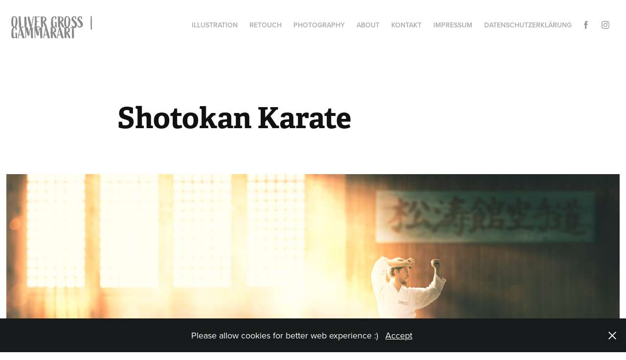

--- FILE ---
content_type: text/html
request_url: https://www-ccv.adobe.io/v1/player/ccv/AHDLbhLNsfL/embed?bgcolor=%23191919&lazyLoading=true&api_key=BehancePro2View
body_size: 2345
content:
<!DOCTYPE html>
<html lang="en">
<head>
    <meta http-equiv="X-UA-Compatible" content="IE=edge">
    <!-- NREUM: (1) -->
    <meta http-equiv="Content-Type" content="text/html; charset=utf-8" />
    <meta name="viewport" content="initial-scale=1.0, maximum-scale=1.0, user-scalable=no, width=device-width" />
    <!-- change title to match the h1 heading -->
    <title>Creative Cloud Player (HLS-everywhere Player)</title>
    <script src="https://cdnjs.cloudflare.com/ajax/libs/jquery/3.4.1/jquery.min.js"></script>
    <script src="https://use.typekit.net/wna4qxf.js"></script>
    <script src="https://www-ccv.adobe.io/build64668018/resource/ccv/js/ingest.min.js"></script>
    <script src="https://cdnjs.cloudflare.com/ajax/libs/babel-polyfill/7.2.5/polyfill.min.js"></script>
    <script src="https://www-ccv.adobe.io/build64668018/resource/ccv/js/video.min.js"></script>
    <script src="https://www-ccv.adobe.io/build64668018/resource/ccv/js/videojs-media-sources.js"></script>
    <script src="https://www-ccv.adobe.io/build64668018/resource/ccv/js/ccv-betaplayer.min.js"></script>
    <script src="https://www-ccv.adobe.io/build64668018/resource/ccv/js/VisitorAPI.js"></script>
    <style type="text/css">
        html {
            overflow: hidden
        }
        body {
            width: 100%;
            height: 100%;
            margin: 0px;
            padding: 0px;
            display: block;
            font-family: adobe-clean, 'Helvetica Neue', Helvetica, Arial, sans-serif;
            overflow: hidden;
            position: absolute
        }
    </style>
    <script type="application/javascript">
        window.ccv$serverData = { "status": "ok", "rootDir": "https://www-ccv.adobe.io/build64668018/resource/ccv", "duration": 42.042, "settings_json": "json/default/config.json", "strings_json": "json/default/en.json", "ccvid": "AHDLbhLNsfL", "clientid": "default", "language": "en", "posterframe": "https://cdn-prod-ccv.adobe.com/AHDLbhLNsfL/image/AHDLbhLNsfL_poster.jpg?hdnts=st%3D1769542241%7Eexp%3D1769801441%7Eacl%3D%2Fshared_assets%2Fimage%2F*%21%2Fz%2FAHDLbhLNsfL%2Frend%2F*%21%2Fi%2FAHDLbhLNsfL%2Frend%2F*%21%2FAHDLbhLNsfL%2Frend%2F*%21%2FAHDLbhLNsfL%2Fimage%2F*%21%2FAHDLbhLNsfL%2Fcaptions%2F*%7Ehmac%3D99f2a4baa6043949adbf6380a08aa04c13da092d0d8f54818ada429e68a0e223", "seriesthumbnail_sprite_url": undefined, "thumbnail_per_sprite": undefined, "total_number_of_sprites": undefined, "series_thumbnail_frequency": undefined, "series_thumbnail_width": undefined, "series_thumbnail_height": undefined, "displayThumbnails": undefined, "wwwhost": "https://www-ccv.adobe.io/v1/player/ccv/AHDLbhLNsfL?api_key=BehancePro2View", "info": "https://www-ccv.adobe.io/v1/player/ccv/AHDLbhLNsfL/info?api_key=BehancePro2View", "m3u8URL": "https://cdn-prod-ccv.adobe.com/AHDLbhLNsfL/rend/master.m3u8?hdnts=st%3D1769542241%7Eexp%3D1769801441%7Eacl%3D%2Fshared_assets%2Fimage%2F*%21%2Fz%2FAHDLbhLNsfL%2Frend%2F*%21%2Fi%2FAHDLbhLNsfL%2Frend%2F*%21%2FAHDLbhLNsfL%2Frend%2F*%21%2FAHDLbhLNsfL%2Fimage%2F*%21%2FAHDLbhLNsfL%2Fcaptions%2F*%7Ehmac%3D99f2a4baa6043949adbf6380a08aa04c13da092d0d8f54818ada429e68a0e223", "mp4URL": "https://cdn-prod-ccv.adobe.com/AHDLbhLNsfL/rend/AHDLbhLNsfL_576.mp4?hdnts=st%3D1769542241%7Eexp%3D1769801441%7Eacl%3D%2Fshared_assets%2Fimage%2F*%21%2Fz%2FAHDLbhLNsfL%2Frend%2F*%21%2Fi%2FAHDLbhLNsfL%2Frend%2F*%21%2FAHDLbhLNsfL%2Frend%2F*%21%2FAHDLbhLNsfL%2Fimage%2F*%21%2FAHDLbhLNsfL%2Fcaptions%2F*%7Ehmac%3D99f2a4baa6043949adbf6380a08aa04c13da092d0d8f54818ada429e68a0e223", "inputHeight": 0, "inputWidth": 0, "playCountBeacon": { "url": "https://www-ccv.adobe.io/v1/player/ccv/AHDLbhLNsfL/firstplay", "type": "POST", "headers": { "Content-Type": "application/json", "X-Api-Key": "BehancePro2View" }, "data": { "nonce": "rhkDqZatX5P48m5bqHGOQhfpBTE=" } }, "playCountBeaconRetry": 1, "strings": { "%press_esc": "Press Esc to exit full screen mode.", "%error_has_occurred": "Sorry, there was a problem loading this video.", "%error_has_occurred_sub": "Please try refreshing the page.", "%conversion_in_progress": "We’re preparing your video.", "%conversion_in_progress_sub": "This page will refresh automatically when it’s ready. Or, check back shortly to see it.", "%invalid_video": "Sorry, we can’t find the video you’re looking for.", "%invalid_video_sub": "Please check that the URL was typed correctly. Or, the video may have been removed.", "%bad_video": "Sorry, we couldn’t prepare this video for playback.", "%bad_video_sub": "Please try uploading the video again. If that doesn’t help, there may be a probem with the file.", "%reload_video": "We’re almost done preparing your video.", "%reload_video_sub": "This page will refresh automatically when it’s ready. Or, check back shortly to see it.", "%removed_video": "This video no longer exists.", "%removed_video_sub": "Sorry, the video you’re looking for has been removed.", "%enable_flash_player": "Sorry, there was a problem loading this video.", "%enable_flash_player_sub": "Please try refreshing the page." }, "settings": { "COMMENTS": "The format of this file MUST match the definitions in ccv-player.d.ts. For validation use http://jsonlint.com.", "brightcove": { "bcid": "2679128769001", "playerid": "2727268340001", "playerkey": "AQ~~,AAACb7Se6nk~,ee7RfT0WJHLewwaRq30kZmTGY507rmYu", "rootdir": "", "theme": "default" }, "debugging": { "debug": "false", "log_info": "true", "log_warn": "true", "log_debug": "true", "log_error": "true" } }, "minframeWidth": 864, "minframeHeight": 576 };
    </script>
    <link href="https://www-ccv.adobe.io/build64668018/resource/ccv/css/video-js.css" rel="stylesheet"/>
    <link href="https://www-ccv.adobe.io/build64668018/resource/ccv/css/ccv-player.min.css" rel="stylesheet" type="text/css" />
</head>
<body>
<video id="video-js"  preload="none" playsinline class="video-js" data-poster="https://cdn-prod-ccv.adobe.com/AHDLbhLNsfL/image/AHDLbhLNsfL_poster.jpg?hdnts=st%3D1769542241%7Eexp%3D1769801441%7Eacl%3D%2Fshared_assets%2Fimage%2F*%21%2Fz%2FAHDLbhLNsfL%2Frend%2F*%21%2Fi%2FAHDLbhLNsfL%2Frend%2F*%21%2FAHDLbhLNsfL%2Frend%2F*%21%2FAHDLbhLNsfL%2Fimage%2F*%21%2FAHDLbhLNsfL%2Fcaptions%2F*%7Ehmac%3D99f2a4baa6043949adbf6380a08aa04c13da092d0d8f54818ada429e68a0e223"
       data-seriesthumbnail_sprite_url="" data-series_thumbnail_frequency=""
       data-series_thumbnail_width="" data-series_thumbnail_height=""
       data-thumbnail_per_sprite="" data-total_number_of_sprites=""
       data-status="ok" data-rootdir="https://www-ccv.adobe.io/build64668018/resource/ccv" data-duration="42.042" data-displayThumbnails=""
       data-environ="embed" data-settings_json="json/default/config.json" data-strings_json="json/default/en.json" data-secure="true"
       data-ccvid="AHDLbhLNsfL" data-clientid="default" data-mediatoken="hdnts=st=1769542241~exp=1769801441~acl=/shared_assets/image/*!/z/AHDLbhLNsfL/rend/*!/i/AHDLbhLNsfL/rend/*!/AHDLbhLNsfL/rend/*!/AHDLbhLNsfL/image/*!/AHDLbhLNsfL/captions/*~hmac=99f2a4baa6043949adbf6380a08aa04c13da092d0d8f54818ada429e68a0e223"
       data-wwwhost="https://www-ccv.adobe.io/v1/player/ccv/AHDLbhLNsfL?api_key=BehancePro2View" data-inputWidth="0" data-inputHeight="0" data-debug="" data-env="prod"
       data-clientappname="behance_portfolio" src="">
 	<source src="https://cdn-prod-ccv.adobe.com/AHDLbhLNsfL/rend/master.m3u8?hdnts=st%3D1769542241%7Eexp%3D1769801441%7Eacl%3D%2Fshared_assets%2Fimage%2F*%21%2Fz%2FAHDLbhLNsfL%2Frend%2F*%21%2Fi%2FAHDLbhLNsfL%2Frend%2F*%21%2FAHDLbhLNsfL%2Frend%2F*%21%2FAHDLbhLNsfL%2Fimage%2F*%21%2FAHDLbhLNsfL%2Fcaptions%2F*%7Ehmac%3D99f2a4baa6043949adbf6380a08aa04c13da092d0d8f54818ada429e68a0e223" type="application/x-mpegURL">
	<source src="https://cdn-prod-ccv.adobe.com/AHDLbhLNsfL/rend/AHDLbhLNsfL_576.mp4?hdnts=st%3D1769542241%7Eexp%3D1769801441%7Eacl%3D%2Fshared_assets%2Fimage%2F*%21%2Fz%2FAHDLbhLNsfL%2Frend%2F*%21%2Fi%2FAHDLbhLNsfL%2Frend%2F*%21%2FAHDLbhLNsfL%2Frend%2F*%21%2FAHDLbhLNsfL%2Fimage%2F*%21%2FAHDLbhLNsfL%2Fcaptions%2F*%7Ehmac%3D99f2a4baa6043949adbf6380a08aa04c13da092d0d8f54818ada429e68a0e223" type="video/mp4">

</video>
</body>
</html>
